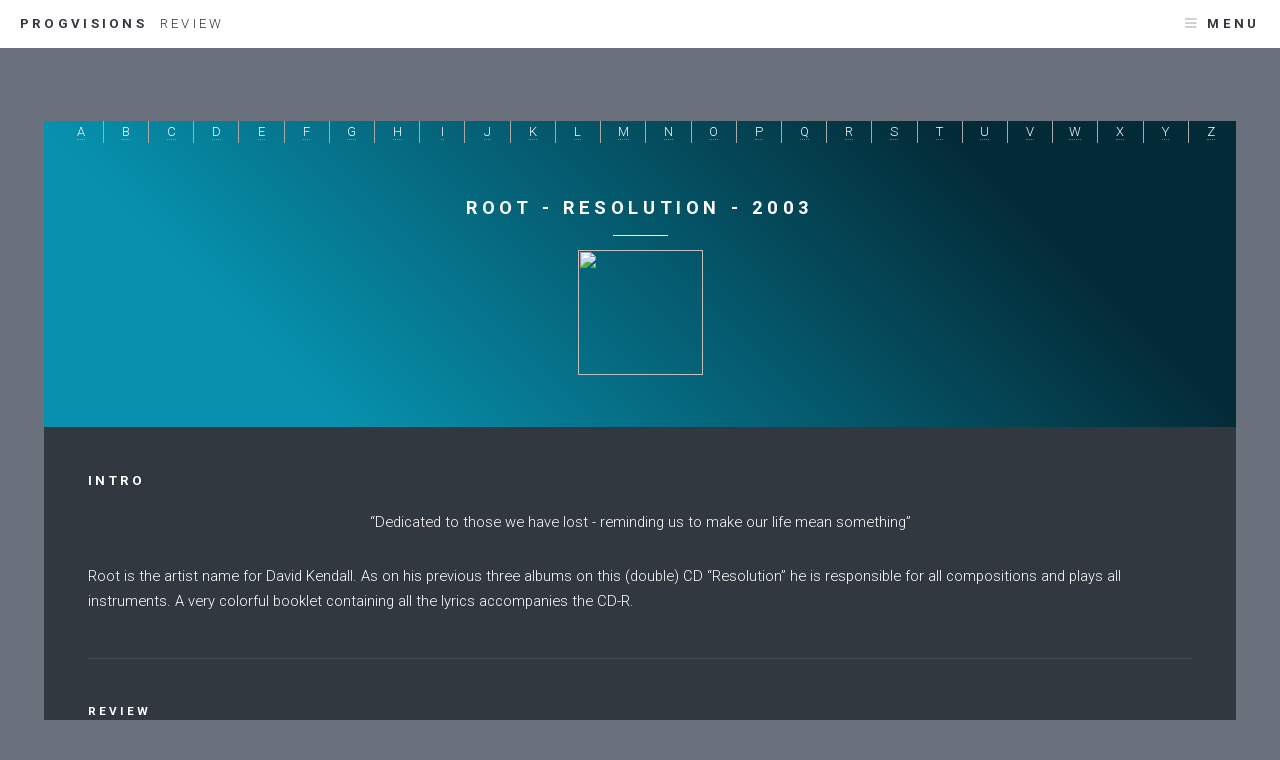

--- FILE ---
content_type: text/html
request_url: https://www.progvisions.nl/reviews_uk/roo_res_uk.htm
body_size: 3466
content:
<!DOCTYPE HTML> 
<!--
	progVisions by Blissy Design
	blissydesign.nl | blissycmsdesign.nl
--> 
<html><!-- #BeginTemplate "/Templates/review_simple_uk_2010.dwt" --><!-- DW6 --> 
    <head>
    <!-- #BeginEditable "doctitle" --> 
<title>CD review - Root, Resolution</title>
<!-- #EndEditable -->
    <meta charset="utf-8"/> 
        <meta name="viewport" content="width=device-width, initial-scale=1, user-scalable=no"/> 
        <link rel="stylesheet" href="../blue/assets/css/main.css"/> 
        <link rel="stylesheet" href="../blue/assets/css/progvisions.css"/> 
        <meta name="description" content="progvisions - vision on progressive &amp; symphonic rock"/> 
        <meta name="Author" content="Douwe Fledderus, Blissy Design"/> 
        <meta name="Copyright" content="Copyright &copy; 2021 Douwe Fledderus, Blissy Design. All Rights Reserved."/> 
        <meta name="Contact" content="info@progvisions.nl"/> 
        <meta name="robots" content="index,follow,noimageindex"/> 
        <meta name="keywords" content="progVisions,progvisions,progressive rock,symphonic rock,neo classical,reviews"/>
		<link rel="apple-touch-icon" sizes="180x180" href="../favicon/apple-touch-icon.png">
        <link rel="icon" type="image/png" sizes="32x32" href="../favicon/favicon-32x32.png">
        <link rel="icon" type="image/png" sizes="16x16" href="../favicon/favicon-16x16.png">
        <link rel="manifest" href="../favicon/site.webmanifest">

    <!-- #BeginEditable "head" -->
<!-- #EndEditable -->
    </head>     
    <body class="is-preload"> 
        <!-- Page Wrapper -->         
        <div id="page-wrapper"> 
            <!-- Header -->             
            <header id="header"> 
                <h1><a href="../index.htm">progvisions&nbsp; <span>review</span></a></h1> 
                <nav> 
                    <a href="#menu">Menu</a> 
                </nav>                 
            </header>             
            <!-- Menu -->             
            <nav id="menu"> 
                <div class="inner"> 
                    <h2>Menu</h2> 
                    <ul class="links"> 
                        <li> 
                            <a href="../index.htm">Home</a> 
                        </li>                         
                        <li> 
                            <a href="../main/review_albums_02.php">Reviews</a> 
                        </li>                         
                        <li> 
                            <a href="../main/search_01.htm">Search</a> 
                        </li>                         
                        <li> 
                            <a href="../main/about_us.htm">About Us</a> 
                        </li>                         
                        <li> 
                            <a href="../main/about_contact.htm">Contact Us</a> 
                        </li>                         
                    </ul>                     
                </div>                 
            </nav>             
            <!-- Main -->             
            <div id="main"> 
                <!-- Content -->                 
                <section id="content" class="default"> 
                    <ul class="alphabet"> 
                        <li> 
                            <a href="../main/review_albums_a_02.php">A</a> 
                        </li>                         
                        <li> 
                            <a href="../main/review_albums_02.php">B</a> 
                        </li>                         
                        <li> 
                            <a href="../main/review_albums_c_02.php">C</a> 
                        </li>                         
                        <li> 
                            <a href="../main/review_albums_d_02.php">D</a> 
                        </li>                         
                        <li> 
                            <a href="../main/review_albums_e_02.php">E</a> 
                        </li>                         
                        <li> 
                            <a href="../main/review_albums_f_02.php">F</a> 
                        </li>                         
                        <li> 
                            <a href="../main/review_albums_g_02.php">G</a> 
                        </li>                         
                        <li> 
                            <a href="../main/review_albums_h_02.php">H</a> 
                        </li>                         
                        <li> 
                            <a href="../main/review_albums_i_02.php">I</a> 
                        </li>                         
                        <li> 
                            <a href="../main/review_albums_j_02.php">J</a> 
                        </li>                         
                        <li> 
                            <a href="../main/review_albums_k_02.php">K</a> 
                        </li>                         
                        <li> 
                            <a href="../main/review_albums_l_02.php">L</a> 
                        </li>                         
                        <li> 
                            <a href="../main/review_albums_m_02.php">M</a> 
                        </li>                         
                        <li> 
                            <a href="../main/review_albums_n_02.php">N</a> 
                        </li>                         
                        <li> 
                            <a href="../main/review_albums_o_02.php">O</a> 
                        </li>                         
                        <li> 
                            <a href="../main/review_albums_p_02.php">P</a> 
                        </li>                         
                        <li> 
                            <a href="../main/review_albums_q_02.php">Q</a> 
                        </li>                         
                        <li> 
                            <a href="../main/review_albums_r_02.php">R</a> 
                        </li>                         
                        <li> 
                            <a href="../main/review_albums_s_02.php">S</a> 
                        </li>                         
                        <li> 
                            <a href="../main/review_albums_t_02.php">T</a> 
                        </li>                         
                        <li> 
                            <a href="../main/review_albums_u_02.php">U</a> 
                        </li>                         
                        <li> 
                            <a href="../main/review_albums_v_02.php">V</a> 
                        </li>                         
                        <li> 
                            <a href="../main/review_albums_w_02.php">W</a> 
                        </li>                         
                        <li> 
                            <a href="../main/review_albums_x_02.php">X</a> 
                        </li>                         
                        <li> 
                            <a href="../main/review_albums_y_02.php">Y</a> 
                        </li>                         
                        <li> 
                            <a href="../main/review_albums_z_02.php">Z</a> 
                        </li>                         
                    </ul>                     
                    <header class="major"> 
                        <h2> <!-- #BeginEditable "artist" -->Root<!-- #EndEditable --> -  <!-- #BeginEditable "title" -->Resolution<!-- #EndEditable --> -  <!-- #BeginEditable "year" -->2003<!-- #EndEditable --> </h2>
                        <!-- #BeginEditable "cover" --><img src="../images/reviews/roo_res.jpg" width="125" height="125" /><!-- #EndEditable --></header>                     
                    <div class="content">
                        <h3>intro</h3>
                        <!-- #BeginEditable "intro" --> 
      <p align="center" class="blueblue">&#8220;Dedicated to those we have lost 
        - reminding us to make our life mean something&#8221; </p>
      <p><span class="boldtrans">Root </span>is the artist name for <span class="boldtrans">David 
        Kendall</span>. As on his previous three albums on this (double) CD <span class="boldtrans">&#8220;Resolution&#8221;</span> 
        he is responsible for all compositions and plays all instruments. A very 
        colorful booklet containing all the lyrics accompanies the CD-R. </p>
      <!-- #EndEditable -->
                        <hr/> 
                        
                        <h4>review</h4>
                        <!-- #BeginEditable "review" --> 
      <p>CD 1 opens rather heavy and up tempo with full sounding guitar chords, 
        bass and drums playing a more or less dark theme with an old fashioned 
        synthesizer and guitar solo. After a few minutes a vocal part follows, 
        with nice vocal harmonies, very much reminiscent of <span class="boldtrans">Crowded 
        House</span>. After this a nice instrumental break with synth/guitar solos 
        follows. Then the song entitled <span class="boldtrans">&#8220;Jubal&#8221; 
        </span>(9:56) fades away with some piano play. This opening song however 
        is not representative for the rest of this album. The second track <span class="boldtrans">&#8220;Equal&#8221;</span> 
        (8:58) is more in the style of what follows on the remainder of the album: 
        relaxing, mid tempo, mostly lofty and accessible melodic symphonic rock 
        songs, with synthesizer and guitar solos that are very much looking back 
        to the seventies. It commences with a tranquil keyboard/piano sound with 
        atmospheric organplay. Then again a good vocal part follows, with nice 
        harmonies and an easy break with a flute intro followed by a guitar solo 
        on top of atmospheric and orchestral keyboards, definitely reminding of 
        <span class="boldtrans">Barclay James Harvest</span>. The ghost of this 
        band certainly is present on this album, although the musical pieces of 
        work of <span class="boldtrans">David Kendall</span> are more long-drawn-out 
        and characterized by more (short) synthesizer and (long) guitar solos. 
        These solos are, as already mentioned, obliviously inspired by the sound 
        of the seventies. <span class="boldtrans">&#8220;Motherhood&#8221;</span> 
        (6:16) is a typical ballad piece with full orchestral keyboards and a 
        nice melody. <span class="boldtrans">&#8220;Shine&#8221;</span> (4:21) 
        is a more dynamic song with again a pleasant theme. The three-part title 
        track of the album <span class="boldtrans">&#8220;Resolution&#8221;</span> 
        (19:39) concludes cd 1. It sounds very much a like the previous songs, 
        but has some instrumental breaks with quite a few diversified keyboard 
        solos. Part III opens peacefully with some mellotron. After a nice theme 
        where the vocal harmonies a well supported by orchestral keyboards, the 
        song very slowly fades away with a guitar solo. </p>
      <p>CD 2 starts of with an atmospheric piece entitled <span class="boldtrans">&#8220;Change&#8221;</span> 
        (7:42). Some church organ and synthesizer tunes introduce a rather intense 
        guitar solo that breaks this song. <span class="boldtrans">&#8220;Falling&#8221;</span> 
        (7:13) has some nice synthesizer and organ solos. As on all songs the 
        vocal harmonies are a pleasure to listen to. Apart form the synthesizer 
        solos (in the style of <span class="boldtrans">ELP&#8217;s</span> famous 
        &#8220;Lucky Man&#8221;), <span class="boldtrans">&#8220;Welcome glow&#8221;</span> 
        (4:38) and <span class="boldtrans">&#8220;Honesty&#8221;</span> (10:47) 
        are again pieces that sound very much like <span class="boldtrans">Crowded 
        House</span>. When my CD was playing this last track I must confess that 
        weariness struck me. I think I had heard enough oldfashioned and not very 
        much adventurous synth and guitar solos for the past one and a half hour. 
        Happily the more dynamic <span class="boldtrans">&#8220;Flying blind&#8221;</span> 
        (5:18) made this feeling disappear and I was able to make it to the last 
        song <span class="boldtrans">&#8220;Need&#8221;</span> (8:00), that added 
        nothing to what I had heard up to then.</p>
      <!-- #EndEditable -->
                        <hr/> 
                        <h4>conclusion</h4>
						<div class="conclusiontxt">
                        <!-- #BeginEditable "conclusion" -->
      <p>The overall sound of this album is quite retro and certainly not progressive. 
        The rather catchy melodies are very much in the mood of <span class="boldtrans">Crowded 
        House</span> and the musical accompaniment remembers of <span class="boldtrans">Barclay 
        James Harvest</span>. The production of this album is satisfactory, although 
        it all sounds rather packed together and not very transparent. Nevertheless 
        this suits the overall atmosphere of the songs. If you like the bands 
        mentioned with the additions of some longer instrumental parts, you will 
        certainly enjoy <span class="boldtrans">David Kendall&#8216;s Root</span>.</p>
      <!-- #EndEditable -->
						</div>
                        <hr/> 
                        <h4>
                            author - date - rating - label </h4>
						<div class="authortxt">
                        <p> <!-- #BeginEditable "author" -->Wim Verweij<!-- #EndEditable -->&nbsp;-&nbsp;<!-- #BeginEditable "date" -->October 2003<!-- #EndEditable -->&nbsp;-&nbsp;<!-- #BeginEditable "rating" --><!-- #BeginLibraryItem "/Library/three_point.lbi" --><!--<img src="../domains/progvisions.nl/public_html/images/pv_3_star.png" width="34" height="11" alt="rating">-->
<i class="fas fa-dot-circle"></i><i class="fas fa-dot-circle"></i><i class="fas fa-dot-circle"></i><!-- #EndLibraryItem --><!-- #EndEditable -->&nbsp;-&nbsp;<!-- #BeginEditable "label" -->Fireside/Root-David Kendall<!-- #EndEditable --> </p> 
						</div>
                    </div>                     
                </section>                 
            </div>             
            <!-- Footer -->             
            <section id="footer"> 
                <div class="inner"> 
                    <section class="about"> 
                        <h3>how to get your album reviewed</h3> 
                        <p>Please send a physical copy of your album to the following mailing address.</p> 
                        <ul class="actions"> 
                            <li> 
                                <a href="../main/review_albums_02.php" target="_self" class="button">Latest Additions</a> 
                            </li>                             
                        </ul>                         
                    </section>                     
                    <section> 
                        <h3>Get in Touch</h3> 
                        <ul class="contact"> 
                            <li class="fa-envelope"> 
                                <a href="mailto:info@progvisions.nl">info@progvisions.nl</a> 
                            </li>                             
                            <li class="fa-facebook"> 
                                <a href="https://www.facebook.com/progvisions/">facebook.com/progvisions</a> 
                            </li>                             
                        </ul>                         
                    </section>                     
                    <section> 
                        <h3>Mailing Address</h3> 
                        <p>progVisions<br> 
								Douwe Fledderus<br> 
								Laan van de mensenrechten 180<br> 
								7331 VV Apeldoorn<br> 
								The Netherlands</p> 
                    </section>                     
                </div>                 
                <div class="copyright"> 
                    <p>Copyright &copy; 2000/2021 - progvisions [blissy design] - all rights reserved.</p>
                </div>                 
            </section>             
        </div>         
        <!-- Scripts -->         
        <script src="../blue/assets/js/jquery.min.js"></script>         
        <script src="../blue/assets/js/browser.min.js"></script>         
        <script src="../blue/assets/js/breakpoints.min.js"></script>         
        <script src="../blue/assets/js/util.js"></script>         
        <script src="../blue/assets/js/main.js"></script>
		<script src="https://kit.fontawesome.com/7e50251668.js" crossorigin="anonymous"></script>

    </body>     
<!-- #EndTemplate --></html>

--- FILE ---
content_type: text/css
request_url: https://www.progvisions.nl/blue/assets/css/main.css
body_size: 7479
content:
@import url(font-awesome.min.css);
@import url("https://fonts.googleapis.com/css?family=Roboto:300,700,300italic,700italic");

/*
	Magnetic by Pixelarity
	pixelarity.com | hello@pixelarity.com
	License: pixelarity.com/license
*/
html,
body,
div,
span,
applet,
object,
iframe,
h1,
h2,
h3,
h4,
h5,
h6,
p,
blockquote,
pre,
a,
abbr,
acronym,
address,
big,
cite,
code,
del,
dfn,
em,
img,
ins,
kbd,
q,
s,
samp,
small,
strike,
strong,
sub,
sup,
tt,
var,
b,
u,
i,
center,
dl,
dt,
dd,
ol,
ul,
li,
fieldset,
form,
label,
legend,
table,
caption,
tbody,
tfoot,
thead,
tr,
th,
td,
article,
aside,
canvas,
details,
embed,
figure,
figcaption,
footer,
header,
hgroup,
menu,
nav,
output,
ruby,
section,
summary,
time,
mark,
audio,
video {
    margin: 0;
    padding: 0;
    border: 0;
    font-size: 100%;
    font: inherit;
    vertical-align: baseline;
}

article,
aside,
details,
figcaption,
figure,
footer,
header,
hgroup,
menu,
nav,
section {
    display: block;
}

body {
    line-height: 1;
}

ol,
ul {
    list-style: none;
}

blockquote,
q {
    quotes: none;
}

blockquote:before,
blockquote:after,
q:before,
q:after {
    content: '';
    content: none;
}

table {
    border-collapse: collapse;
    border-spacing: 0;
}

body {
    -webkit-text-size-adjust: none;
}

mark {
    background-color: transparent;
    color: inherit;
}

input::-moz-focus-inner {
    border: 0;
    padding: 0;
}

input,
select,
textarea {
    -moz-appearance: none;
    -webkit-appearance: none;
    -ms-appearance: none;
    appearance: none;
}

/* Basic */
@-ms-viewport {
    width: device-width;
}

body {
    -ms-overflow-style: scrollbar;
}

@media screen and (max-width: 480px) {
    html,
    body {
        min-width: 320px;
    }
}

html {
    box-sizing: border-box;
}

*,
*:before,
*:after {
    box-sizing: inherit;
}

body {
    background-color: #6a707c;
    background-image: url("images/overlay.png"), url("../../images/bg.jpg");
    background-size: 100px 100px,				100% auto;
    background-repeat: repeat,						repeat-y;
    background-attachment: scroll,						scroll;
    background-position: top left,					center 0px;
}

body.is-preload *,
body.is-preload *:before,
body.is-preload *:after {
    -moz-animation: none !important;
    -webkit-animation: none !important;
    -ms-animation: none !important;
    animation: none !important;
    -moz-transition: none !important;
    -webkit-transition: none !important;
    -ms-transition: none !important;
    transition: none !important;
}

@media screen and (max-width: 980px) {
    body {
        background-size: 100px 100px,				200% auto;
    }
}

@media screen and (max-width: 736px) {
    body {
        background-image: none;
    }
}

/* Type */
html {
    font-size: 13pt;
}

@media screen and (max-width: 1680px) {
    html {
        font-size: 11pt;
    }
}

@media screen and (max-width: 736px) {
    html {
        font-size: 12pt;
    }
}

@media screen and (max-width: 360px) {
    html {
        font-size: 11pt;
    }
}

body,
input,
select,
textarea {
    color: #ffffff;
    font-family: "Roboto", Helvetica, sans-serif;
    font-weight: 300;
    font-size: 1em;
    line-height: 2;
}

@media screen and (max-width: 1280px) {
    body,
    input,
    select,
    textarea {
        line-height: 1.75;
    }
}

a {
    -moz-transition: border-bottom-color 0.2s ease, color 0.2s ease;
    -webkit-transition: border-bottom-color 0.2s ease, color 0.2s ease;
    -ms-transition: border-bottom-color 0.2s ease, color 0.2s ease;
    transition: border-bottom-color 0.2s ease, color 0.2s ease;
    border-bottom: dotted 1px rgba(255, 255, 255, 0.35);
    color: #ffffff;
    text-decoration: none;
}

a:hover {
    color: #3BD6F7 !important;
    border-bottom-color: transparent;
}

strong,
b {
    color: #ffffff;
    font-weight: 700;
}

em,
i {
    font-style: italic;
}

p {
    margin: 0 0 2em 0;
}

h1,
h2,
h3,
h4,
h5,
h6 {
    color: #ffffff;
    font-weight: 700;
    letter-spacing: 0.25em;
    line-height: 1.5;
    margin: 0 0 1.5em 0;
    text-transform: uppercase;
}

h1 a,
h2 a,
h3 a,
h4 a,
h5 a,
h6 a {
    color: inherit;
    text-decoration: none;
}

h1 span,
h2 span,
h3 span,
h4 span,
h5 span,
h6 span {
    font-weight: 300;
}

h2 {
    font-size: 1.5em;
    margin-bottom: 1.5em;
}

h2:after {
    content: '';
    display: block;
    position: relative;
    top: 0.75em;
    width: 3em;
    height: 1px;
    background: #ffffff;
}

h3 {
    font-size: 0.9em;
}

h4 {
    font-size: 0.8em;
}

h5 {
    font-size: 0.8em;
}

h6 {
    font-size: 0.8em;
}

@media screen and (max-width: 1280px) {
    h2 {
        font-size: 1.25em;
    }
}

@media screen and (max-width: 736px) {
    h2 {
        font-size: 1.1em;
    }
}

sub {
    font-size: 0.8em;
    position: relative;
    top: 0.5em;
}

sup {
    font-size: 0.8em;
    position: relative;
    top: -0.5em;
}

blockquote {
    border-left: solid 4px #434b55;
    font-style: italic;
    margin: 0 0 2em 0;
    padding: 0.5em 0 0.5em 2em;
}

code {
    background: #383F47;
    font-family: "Courier New", monospace;
    font-size: 0.9em;
    margin: 0 0.25em;
    padding: 0.5em 0.65em;
}

pre {
    -webkit-overflow-scrolling: touch;
    font-family: "Courier New", monospace;
    font-size: 0.9em;
    margin: 0 0 2em 0;
}

pre code {
    display: block;
    line-height: 1.75em;
    padding: 1em 1.5em;
    overflow-x: auto;
}

hr {
    border: 0;
    border-bottom: solid 1px #434b55;
    margin: 3em 0;
}

hr.major {
    margin: 5em 0;
}

.align-left {
    text-align: left;
}

.align-center {
    text-align: center;
}

.align-right {
    text-align: right;
}

/* Row */
.row {
    display: flex;
    flex-wrap: wrap;
    box-sizing: border-box;
    align-items: stretch;
}

.row > * {
    box-sizing: border-box;
}

.row.gtr-uniform > * > :last-child {
    margin-bottom: 0;
}

.row.aln-left {
    justify-content: flex-start;
}

.row.aln-center {
    justify-content: center;
}

.row.aln-right {
    justify-content: flex-end;
}

.row.aln-top {
    align-items: flex-start;
}

.row.aln-middle {
    align-items: center;
}

.row.aln-bottom {
    align-items: flex-end;
}

.row > .imp {
    order: -1;
}

.row > .col-1 {
    width: 8.3333333333%;
}

.row > .off-1 {
    margin-left: 8.3333333333%;
}

.row > .col-2 {
    width: 16.6666666667%;
}

.row > .off-2 {
    margin-left: 16.6666666667%;
}

.row > .col-3 {
    width: 25%;
}

.row > .off-3 {
    margin-left: 25%;
}

.row > .col-4 {
    width: 33.3333333333%;
}

.row > .off-4 {
    margin-left: 33.3333333333%;
}

.row > .col-5 {
    width: 41.6666666667%;
}

.row > .off-5 {
    margin-left: 41.6666666667%;
}

.row > .col-6 {
    width: 50%;
}

.row > .off-6 {
    margin-left: 50%;
}

.row > .col-7 {
    width: 58.3333333333%;
}

.row > .off-7 {
    margin-left: 58.3333333333%;
}

.row > .col-8 {
    width: 66.6666666667%;
}

.row > .off-8 {
    margin-left: 66.6666666667%;
}

.row > .col-9 {
    width: 75%;
}

.row > .off-9 {
    margin-left: 75%;
}

.row > .col-10 {
    width: 83.3333333333%;
}

.row > .off-10 {
    margin-left: 83.3333333333%;
}

.row > .col-11 {
    width: 91.6666666667%;
}

.row > .off-11 {
    margin-left: 91.6666666667%;
}

.row > .col-12 {
    width: 100%;
}

.row > .off-12 {
    margin-left: 100%;
}

.row.gtr-0 {
    margin-top: 0;
    margin-left: 0em;
}

.row.gtr-0 > * {
    padding: 0 0 0 0em;
}

.row.gtr-0.gtr-uniform {
    margin-top: 0em;
}

.row.gtr-0.gtr-uniform > * {
    padding-top: 0em;
}

.row.gtr-25 {
    margin-top: 0;
    margin-left: -0.4375em;
}

.row.gtr-25 > * {
    padding: 0 0 0 0.4375em;
}

.row.gtr-25.gtr-uniform {
    margin-top: -0.4375em;
}

.row.gtr-25.gtr-uniform > * {
    padding-top: 0.4375em;
}

.row.gtr-50 {
    margin-top: 0;
    margin-left: -0.875em;
}

.row.gtr-50 > * {
    padding: 0 0 0 0.875em;
}

.row.gtr-50.gtr-uniform {
    margin-top: -0.875em;
}

.row.gtr-50.gtr-uniform > * {
    padding-top: 0.875em;
}

.row {
    margin-top: 0;
    margin-left: -1.75em;
}

.row > * {
    padding: 0 0 0 1.75em;
}

.row.gtr-uniform {
    margin-top: -1.75em;
}

.row.gtr-uniform > * {
    padding-top: 1.75em;
}

.row.gtr-150 {
    margin-top: 0;
    margin-left: -2.625em;
}

.row.gtr-150 > * {
    padding: 0 0 0 2.625em;
}

.row.gtr-150.gtr-uniform {
    margin-top: -2.625em;
}

.row.gtr-150.gtr-uniform > * {
    padding-top: 2.625em;
}

.row.gtr-200 {
    margin-top: 0;
    margin-left: -3.5em;
}

.row.gtr-200 > * {
    padding: 0 0 0 3.5em;
}

.row.gtr-200.gtr-uniform {
    margin-top: -3.5em;
}

.row.gtr-200.gtr-uniform > * {
    padding-top: 3.5em;
}

@media screen and (max-width: 1680px) {
    .row {
        display: flex;
        flex-wrap: wrap;
        box-sizing: border-box;
        align-items: stretch;
    }

    .row > * {
        box-sizing: border-box;
    }

    .row.gtr-uniform > * > :last-child {
        margin-bottom: 0;
    }

    .row.aln-left {
        justify-content: flex-start;
    }

    .row.aln-center {
        justify-content: center;
    }

    .row.aln-right {
        justify-content: flex-end;
    }

    .row.aln-top {
        align-items: flex-start;
    }

    .row.aln-middle {
        align-items: center;
    }

    .row.aln-bottom {
        align-items: flex-end;
    }

    .row > .imp-xlarge {
        order: -1;
    }

    .row > .col-1-xlarge {
        width: 8.3333333333%;
    }

    .row > .off-1-xlarge {
        margin-left: 8.3333333333%;
    }

    .row > .col-2-xlarge {
        width: 16.6666666667%;
    }

    .row > .off-2-xlarge {
        margin-left: 16.6666666667%;
    }

    .row > .col-3-xlarge {
        width: 25%;
    }

    .row > .off-3-xlarge {
        margin-left: 25%;
    }

    .row > .col-4-xlarge {
        width: 33.3333333333%;
    }

    .row > .off-4-xlarge {
        margin-left: 33.3333333333%;
    }

    .row > .col-5-xlarge {
        width: 41.6666666667%;
    }

    .row > .off-5-xlarge {
        margin-left: 41.6666666667%;
    }

    .row > .col-6-xlarge {
        width: 50%;
    }

    .row > .off-6-xlarge {
        margin-left: 50%;
    }

    .row > .col-7-xlarge {
        width: 58.3333333333%;
    }

    .row > .off-7-xlarge {
        margin-left: 58.3333333333%;
    }

    .row > .col-8-xlarge {
        width: 66.6666666667%;
    }

    .row > .off-8-xlarge {
        margin-left: 66.6666666667%;
    }

    .row > .col-9-xlarge {
        width: 75%;
    }

    .row > .off-9-xlarge {
        margin-left: 75%;
    }

    .row > .col-10-xlarge {
        width: 83.3333333333%;
    }

    .row > .off-10-xlarge {
        margin-left: 83.3333333333%;
    }

    .row > .col-11-xlarge {
        width: 91.6666666667%;
    }

    .row > .off-11-xlarge {
        margin-left: 91.6666666667%;
    }

    .row > .col-12-xlarge {
        width: 100%;
    }

    .row > .off-12-xlarge {
        margin-left: 100%;
    }

    .row.gtr-0 {
        margin-top: 0;
        margin-left: 0em;
    }

    .row.gtr-0 > * {
        padding: 0 0 0 0em;
    }

    .row.gtr-0.gtr-uniform {
        margin-top: 0em;
    }

    .row.gtr-0.gtr-uniform > * {
        padding-top: 0em;
    }

    .row.gtr-25 {
        margin-top: 0;
        margin-left: -0.4375em;
    }

    .row.gtr-25 > * {
        padding: 0 0 0 0.4375em;
    }

    .row.gtr-25.gtr-uniform {
        margin-top: -0.4375em;
    }

    .row.gtr-25.gtr-uniform > * {
        padding-top: 0.4375em;
    }

    .row.gtr-50 {
        margin-top: 0;
        margin-left: -0.875em;
    }

    .row.gtr-50 > * {
        padding: 0 0 0 0.875em;
    }

    .row.gtr-50.gtr-uniform {
        margin-top: -0.875em;
    }

    .row.gtr-50.gtr-uniform > * {
        padding-top: 0.875em;
    }

    .row {
        margin-top: 0;
        margin-left: -1.75em;
    }

    .row > * {
        padding: 0 0 0 1.75em;
    }

    .row.gtr-uniform {
        margin-top: -1.75em;
    }

    .row.gtr-uniform > * {
        padding-top: 1.75em;
    }

    .row.gtr-150 {
        margin-top: 0;
        margin-left: -2.625em;
    }

    .row.gtr-150 > * {
        padding: 0 0 0 2.625em;
    }

    .row.gtr-150.gtr-uniform {
        margin-top: -2.625em;
    }

    .row.gtr-150.gtr-uniform > * {
        padding-top: 2.625em;
    }

    .row.gtr-200 {
        margin-top: 0;
        margin-left: -3.5em;
    }

    .row.gtr-200 > * {
        padding: 0 0 0 3.5em;
    }

    .row.gtr-200.gtr-uniform {
        margin-top: -3.5em;
    }

    .row.gtr-200.gtr-uniform > * {
        padding-top: 3.5em;
    }
}

@media screen and (max-width: 1280px) {
    .row {
        display: flex;
        flex-wrap: wrap;
        box-sizing: border-box;
        align-items: stretch;
    }

    .row > * {
        box-sizing: border-box;
    }

    .row.gtr-uniform > * > :last-child {
        margin-bottom: 0;
    }

    .row.aln-left {
        justify-content: flex-start;
    }

    .row.aln-center {
        justify-content: center;
    }

    .row.aln-right {
        justify-content: flex-end;
    }

    .row.aln-top {
        align-items: flex-start;
    }

    .row.aln-middle {
        align-items: center;
    }

    .row.aln-bottom {
        align-items: flex-end;
    }

    .row > .imp-large {
        order: -1;
    }

    .row > .col-1-large {
        width: 8.3333333333%;
    }

    .row > .off-1-large {
        margin-left: 8.3333333333%;
    }

    .row > .col-2-large {
        width: 16.6666666667%;
    }

    .row > .off-2-large {
        margin-left: 16.6666666667%;
    }

    .row > .col-3-large {
        width: 25%;
    }

    .row > .off-3-large {
        margin-left: 25%;
    }

    .row > .col-4-large {
        width: 33.3333333333%;
    }

    .row > .off-4-large {
        margin-left: 33.3333333333%;
    }

    .row > .col-5-large {
        width: 41.6666666667%;
    }

    .row > .off-5-large {
        margin-left: 41.6666666667%;
    }

    .row > .col-6-large {
        width: 50%;
    }

    .row > .off-6-large {
        margin-left: 50%;
    }

    .row > .col-7-large {
        width: 58.3333333333%;
    }

    .row > .off-7-large {
        margin-left: 58.3333333333%;
    }

    .row > .col-8-large {
        width: 66.6666666667%;
    }

    .row > .off-8-large {
        margin-left: 66.6666666667%;
    }

    .row > .col-9-large {
        width: 75%;
    }

    .row > .off-9-large {
        margin-left: 75%;
    }

    .row > .col-10-large {
        width: 83.3333333333%;
    }

    .row > .off-10-large {
        margin-left: 83.3333333333%;
    }

    .row > .col-11-large {
        width: 91.6666666667%;
    }

    .row > .off-11-large {
        margin-left: 91.6666666667%;
    }

    .row > .col-12-large {
        width: 100%;
    }

    .row > .off-12-large {
        margin-left: 100%;
    }

    .row.gtr-0 {
        margin-top: 0;
        margin-left: 0em;
    }

    .row.gtr-0 > * {
        padding: 0 0 0 0em;
    }

    .row.gtr-0.gtr-uniform {
        margin-top: 0em;
    }

    .row.gtr-0.gtr-uniform > * {
        padding-top: 0em;
    }

    .row.gtr-25 {
        margin-top: 0;
        margin-left: -0.4375em;
    }

    .row.gtr-25 > * {
        padding: 0 0 0 0.4375em;
    }

    .row.gtr-25.gtr-uniform {
        margin-top: -0.4375em;
    }

    .row.gtr-25.gtr-uniform > * {
        padding-top: 0.4375em;
    }

    .row.gtr-50 {
        margin-top: 0;
        margin-left: -0.875em;
    }

    .row.gtr-50 > * {
        padding: 0 0 0 0.875em;
    }

    .row.gtr-50.gtr-uniform {
        margin-top: -0.875em;
    }

    .row.gtr-50.gtr-uniform > * {
        padding-top: 0.875em;
    }

    .row {
        margin-top: 0;
        margin-left: -1.75em;
    }

    .row > * {
        padding: 0 0 0 1.75em;
    }

    .row.gtr-uniform {
        margin-top: -1.75em;
    }

    .row.gtr-uniform > * {
        padding-top: 1.75em;
    }

    .row.gtr-150 {
        margin-top: 0;
        margin-left: -2.625em;
    }

    .row.gtr-150 > * {
        padding: 0 0 0 2.625em;
    }

    .row.gtr-150.gtr-uniform {
        margin-top: -2.625em;
    }

    .row.gtr-150.gtr-uniform > * {
        padding-top: 2.625em;
    }

    .row.gtr-200 {
        margin-top: 0;
        margin-left: -3.5em;
    }

    .row.gtr-200 > * {
        padding: 0 0 0 3.5em;
    }

    .row.gtr-200.gtr-uniform {
        margin-top: -3.5em;
    }

    .row.gtr-200.gtr-uniform > * {
        padding-top: 3.5em;
    }
}

@media screen and (max-width: 980px) {
    .row {
        display: flex;
        flex-wrap: wrap;
        box-sizing: border-box;
        align-items: stretch;
    }

    .row > * {
        box-sizing: border-box;
    }

    .row.gtr-uniform > * > :last-child {
        margin-bottom: 0;
    }

    .row.aln-left {
        justify-content: flex-start;
    }

    .row.aln-center {
        justify-content: center;
    }

    .row.aln-right {
        justify-content: flex-end;
    }

    .row.aln-top {
        align-items: flex-start;
    }

    .row.aln-middle {
        align-items: center;
    }

    .row.aln-bottom {
        align-items: flex-end;
    }

    .row > .imp-medium {
        order: -1;
    }

    .row > .col-1-medium {
        width: 8.3333333333%;
    }

    .row > .off-1-medium {
        margin-left: 8.3333333333%;
    }

    .row > .col-2-medium {
        width: 16.6666666667%;
    }

    .row > .off-2-medium {
        margin-left: 16.6666666667%;
    }

    .row > .col-3-medium {
        width: 25%;
    }

    .row > .off-3-medium {
        margin-left: 25%;
    }

    .row > .col-4-medium {
        width: 33.3333333333%;
    }

    .row > .off-4-medium {
        margin-left: 33.3333333333%;
    }

    .row > .col-5-medium {
        width: 41.6666666667%;
    }

    .row > .off-5-medium {
        margin-left: 41.6666666667%;
    }

    .row > .col-6-medium {
        width: 50%;
    }

    .row > .off-6-medium {
        margin-left: 50%;
    }

    .row > .col-7-medium {
        width: 58.3333333333%;
    }

    .row > .off-7-medium {
        margin-left: 58.3333333333%;
    }

    .row > .col-8-medium {
        width: 66.6666666667%;
    }

    .row > .off-8-medium {
        margin-left: 66.6666666667%;
    }

    .row > .col-9-medium {
        width: 75%;
    }

    .row > .off-9-medium {
        margin-left: 75%;
    }

    .row > .col-10-medium {
        width: 83.3333333333%;
    }

    .row > .off-10-medium {
        margin-left: 83.3333333333%;
    }

    .row > .col-11-medium {
        width: 91.6666666667%;
    }

    .row > .off-11-medium {
        margin-left: 91.6666666667%;
    }

    .row > .col-12-medium {
        width: 100%;
    }

    .row > .off-12-medium {
        margin-left: 100%;
    }

    .row.gtr-0 {
        margin-top: 0;
        margin-left: 0em;
    }

    .row.gtr-0 > * {
        padding: 0 0 0 0em;
    }

    .row.gtr-0.gtr-uniform {
        margin-top: 0em;
    }

    .row.gtr-0.gtr-uniform > * {
        padding-top: 0em;
    }

    .row.gtr-25 {
        margin-top: 0;
        margin-left: -0.4375em;
    }

    .row.gtr-25 > * {
        padding: 0 0 0 0.4375em;
    }

    .row.gtr-25.gtr-uniform {
        margin-top: -0.4375em;
    }

    .row.gtr-25.gtr-uniform > * {
        padding-top: 0.4375em;
    }

    .row.gtr-50 {
        margin-top: 0;
        margin-left: -0.875em;
    }

    .row.gtr-50 > * {
        padding: 0 0 0 0.875em;
    }

    .row.gtr-50.gtr-uniform {
        margin-top: -0.875em;
    }

    .row.gtr-50.gtr-uniform > * {
        padding-top: 0.875em;
    }

    .row {
        margin-top: 0;
        margin-left: -1.75em;
    }

    .row > * {
        padding: 0 0 0 1.75em;
    }

    .row.gtr-uniform {
        margin-top: -1.75em;
    }

    .row.gtr-uniform > * {
        padding-top: 1.75em;
    }

    .row.gtr-150 {
        margin-top: 0;
        margin-left: -2.625em;
    }

    .row.gtr-150 > * {
        padding: 0 0 0 2.625em;
    }

    .row.gtr-150.gtr-uniform {
        margin-top: -2.625em;
    }

    .row.gtr-150.gtr-uniform > * {
        padding-top: 2.625em;
    }

    .row.gtr-200 {
        margin-top: 0;
        margin-left: -3.5em;
    }

    .row.gtr-200 > * {
        padding: 0 0 0 3.5em;
    }

    .row.gtr-200.gtr-uniform {
        margin-top: -3.5em;
    }

    .row.gtr-200.gtr-uniform > * {
        padding-top: 3.5em;
    }
}

@media screen and (max-width: 736px) {
    .row {
        display: flex;
        flex-wrap: wrap;
        box-sizing: border-box;
        align-items: stretch;
    }

    .row > * {
        box-sizing: border-box;
    }

    .row.gtr-uniform > * > :last-child {
        margin-bottom: 0;
    }

    .row.aln-left {
        justify-content: flex-start;
    }

    .row.aln-center {
        justify-content: center;
    }

    .row.aln-right {
        justify-content: flex-end;
    }

    .row.aln-top {
        align-items: flex-start;
    }

    .row.aln-middle {
        align-items: center;
    }

    .row.aln-bottom {
        align-items: flex-end;
    }

    .row > .imp-small {
        order: -1;
    }

    .row > .col-1-small {
        width: 8.3333333333%;
    }

    .row > .off-1-small {
        margin-left: 8.3333333333%;
    }

    .row > .col-2-small {
        width: 16.6666666667%;
    }

    .row > .off-2-small {
        margin-left: 16.6666666667%;
    }

    .row > .col-3-small {
        width: 25%;
    }

    .row > .off-3-small {
        margin-left: 25%;
    }

    .row > .col-4-small {
        width: 33.3333333333%;
    }

    .row > .off-4-small {
        margin-left: 33.3333333333%;
    }

    .row > .col-5-small {
        width: 41.6666666667%;
    }

    .row > .off-5-small {
        margin-left: 41.6666666667%;
    }

    .row > .col-6-small {
        width: 50%;
    }

    .row > .off-6-small {
        margin-left: 50%;
    }

    .row > .col-7-small {
        width: 58.3333333333%;
    }

    .row > .off-7-small {
        margin-left: 58.3333333333%;
    }

    .row > .col-8-small {
        width: 66.6666666667%;
    }

    .row > .off-8-small {
        margin-left: 66.6666666667%;
    }

    .row > .col-9-small {
        width: 75%;
    }

    .row > .off-9-small {
        margin-left: 75%;
    }

    .row > .col-10-small {
        width: 83.3333333333%;
    }

    .row > .off-10-small {
        margin-left: 83.3333333333%;
    }

    .row > .col-11-small {
        width: 91.6666666667%;
    }

    .row > .off-11-small {
        margin-left: 91.6666666667%;
    }

    .row > .col-12-small {
        width: 100%;
    }

    .row > .off-12-small {
        margin-left: 100%;
    }

    .row.gtr-0 {
        margin-top: 0;
        margin-left: 0em;
    }

    .row.gtr-0 > * {
        padding: 0 0 0 0em;
    }

    .row.gtr-0.gtr-uniform {
        margin-top: 0em;
    }

    .row.gtr-0.gtr-uniform > * {
        padding-top: 0em;
    }

    .row.gtr-25 {
        margin-top: 0;
        margin-left: -0.4375em;
    }

    .row.gtr-25 > * {
        padding: 0 0 0 0.4375em;
    }

    .row.gtr-25.gtr-uniform {
        margin-top: -0.4375em;
    }

    .row.gtr-25.gtr-uniform > * {
        padding-top: 0.4375em;
    }

    .row.gtr-50 {
        margin-top: 0;
        margin-left: -0.875em;
    }

    .row.gtr-50 > * {
        padding: 0 0 0 0.875em;
    }

    .row.gtr-50.gtr-uniform {
        margin-top: -0.875em;
    }

    .row.gtr-50.gtr-uniform > * {
        padding-top: 0.875em;
    }

    .row {
        margin-top: 0;
        margin-left: -1.75em;
    }

    .row > * {
        padding: 0 0 0 1.75em;
    }

    .row.gtr-uniform {
        margin-top: -1.75em;
    }

    .row.gtr-uniform > * {
        padding-top: 1.75em;
    }

    .row.gtr-150 {
        margin-top: 0;
        margin-left: -2.625em;
    }

    .row.gtr-150 > * {
        padding: 0 0 0 2.625em;
    }

    .row.gtr-150.gtr-uniform {
        margin-top: -2.625em;
    }

    .row.gtr-150.gtr-uniform > * {
        padding-top: 2.625em;
    }

    .row.gtr-200 {
        margin-top: 0;
        margin-left: -3.5em;
    }

    .row.gtr-200 > * {
        padding: 0 0 0 3.5em;
    }

    .row.gtr-200.gtr-uniform {
        margin-top: -3.5em;
    }

    .row.gtr-200.gtr-uniform > * {
        padding-top: 3.5em;
    }
}

@media screen and (max-width: 480px) {
    .row {
        display: flex;
        flex-wrap: wrap;
        box-sizing: border-box;
        align-items: stretch;
    }

    .row > * {
        box-sizing: border-box;
    }

    .row.gtr-uniform > * > :last-child {
        margin-bottom: 0;
    }

    .row.aln-left {
        justify-content: flex-start;
    }

    .row.aln-center {
        justify-content: center;
    }

    .row.aln-right {
        justify-content: flex-end;
    }

    .row.aln-top {
        align-items: flex-start;
    }

    .row.aln-middle {
        align-items: center;
    }

    .row.aln-bottom {
        align-items: flex-end;
    }

    .row > .imp-xsmall {
        order: -1;
    }

    .row > .col-1-xsmall {
        width: 8.3333333333%;
    }

    .row > .off-1-xsmall {
        margin-left: 8.3333333333%;
    }

    .row > .col-2-xsmall {
        width: 16.6666666667%;
    }

    .row > .off-2-xsmall {
        margin-left: 16.6666666667%;
    }

    .row > .col-3-xsmall {
        width: 25%;
    }

    .row > .off-3-xsmall {
        margin-left: 25%;
    }

    .row > .col-4-xsmall {
        width: 33.3333333333%;
    }

    .row > .off-4-xsmall {
        margin-left: 33.3333333333%;
    }

    .row > .col-5-xsmall {
        width: 41.6666666667%;
    }

    .row > .off-5-xsmall {
        margin-left: 41.6666666667%;
    }

    .row > .col-6-xsmall {
        width: 50%;
    }

    .row > .off-6-xsmall {
        margin-left: 50%;
    }

    .row > .col-7-xsmall {
        width: 58.3333333333%;
    }

    .row > .off-7-xsmall {
        margin-left: 58.3333333333%;
    }

    .row > .col-8-xsmall {
        width: 66.6666666667%;
    }

    .row > .off-8-xsmall {
        margin-left: 66.6666666667%;
    }

    .row > .col-9-xsmall {
        width: 75%;
    }

    .row > .off-9-xsmall {
        margin-left: 75%;
    }

    .row > .col-10-xsmall {
        width: 83.3333333333%;
    }

    .row > .off-10-xsmall {
        margin-left: 83.3333333333%;
    }

    .row > .col-11-xsmall {
        width: 91.6666666667%;
    }

    .row > .off-11-xsmall {
        margin-left: 91.6666666667%;
    }

    .row > .col-12-xsmall {
        width: 100%;
    }

    .row > .off-12-xsmall {
        margin-left: 100%;
    }

    .row.gtr-0 {
        margin-top: 0;
        margin-left: 0em;
    }

    .row.gtr-0 > * {
        padding: 0 0 0 0em;
    }

    .row.gtr-0.gtr-uniform {
        margin-top: 0em;
    }

    .row.gtr-0.gtr-uniform > * {
        padding-top: 0em;
    }

    .row.gtr-25 {
        margin-top: 0;
        margin-left: -0.3125em;
    }

    .row.gtr-25 > * {
        padding: 0 0 0 0.3125em;
    }

    .row.gtr-25.gtr-uniform {
        margin-top: -0.3125em;
    }

    .row.gtr-25.gtr-uniform > * {
        padding-top: 0.3125em;
    }

    .row.gtr-50 {
        margin-top: 0;
        margin-left: -0.625em;
    }

    .row.gtr-50 > * {
        padding: 0 0 0 0.625em;
    }

    .row.gtr-50.gtr-uniform {
        margin-top: -0.625em;
    }

    .row.gtr-50.gtr-uniform > * {
        padding-top: 0.625em;
    }

    .row {
        margin-top: 0;
        margin-left: -1.25em;
    }

    .row > * {
        padding: 0 0 0 1.25em;
    }

    .row.gtr-uniform {
        margin-top: -1.25em;
    }

    .row.gtr-uniform > * {
        padding-top: 1.25em;
    }

    .row.gtr-150 {
        margin-top: 0;
        margin-left: -1.875em;
    }

    .row.gtr-150 > * {
        padding: 0 0 0 1.875em;
    }

    .row.gtr-150.gtr-uniform {
        margin-top: -1.875em;
    }

    .row.gtr-150.gtr-uniform > * {
        padding-top: 1.875em;
    }

    .row.gtr-200 {
        margin-top: 0;
        margin-left: -2.5em;
    }

    .row.gtr-200 > * {
        padding: 0 0 0 2.5em;
    }

    .row.gtr-200.gtr-uniform {
        margin-top: -2.5em;
    }

    .row.gtr-200.gtr-uniform > * {
        padding-top: 2.5em;
    }
}

/* Box */
.box {
    border: solid 1px #434b55;
    margin-bottom: 2em;
    padding: 1.5em;
}

.box > :last-child,
.box > :last-child > :last-child,
.box > :last-child > :last-child > :last-child {
    margin-bottom: 0;
}

.box.alt {
    border: 0;
    border-radius: 0;
    padding: 0;
}

/* Button */
input[type="submit"],
input[type="reset"],
input[type="button"],
button,
.button {
    -moz-appearance: none;
    -webkit-appearance: none;
    -ms-appearance: none;
    appearance: none;
    -moz-transition: background-color 0.2s ease-in-out, color 0.2s ease-in-out;
    -webkit-transition: background-color 0.2s ease-in-out, color 0.2s ease-in-out;
    -ms-transition: background-color 0.2s ease-in-out, color 0.2s ease-in-out;
    transition: background-color 0.2s ease-in-out, color 0.2s ease-in-out;
    display: inline-block;
    background-color: transparent;
    border: 0;
    border-radius: 0;
    box-shadow: inset 0 0 0 1px #ffffff;
    color: #ffffff !important;
    cursor: pointer;
    font-size: 0.75em;
    font-weight: 700;
    height: 4.25em;
    letter-spacing: 0.25em;
    line-height: 4.35em;
    padding: 0 2.5em;
    text-align: center;
    text-decoration: none;
    text-transform: uppercase;
    white-space: nowrap;
    text-overflow: ellipsis;
    overflow: hidden;
}

input[type="submit"]:hover,
input[type="reset"]:hover,
input[type="button"]:hover,
button:hover,
.button:hover {
    background-color: rgba(255, 255, 255, 0.1);
    color: #ffffff !important;
}

input[type="submit"]:active,
input[type="reset"]:active,
input[type="button"]:active,
button:active,
.button:active {
    background-color: rgba(255, 255, 255, 0.2);
    color: #ffffff !important;
}

input[type="submit"].icon:before,
input[type="reset"].icon:before,
input[type="button"].icon:before,
button.icon:before,
.button.icon:before {
    margin-right: 0.5em;
    color: #ffffff;
}

input[type="submit"].fit,
input[type="reset"].fit,
input[type="button"].fit,
button.fit,
.button.fit {
    width: 100%;
}

input[type="submit"].small,
input[type="reset"].small,
input[type="button"].small,
button.small,
.button.small {
    font-size: 0.65em;
}

input[type="submit"].large,
input[type="reset"].large,
input[type="button"].large,
button.large,
.button.large {
    font-size: 0.9em;
}

input[type="submit"].primary,
input[type="reset"].primary,
input[type="button"].primary,
button.primary,
.button.primary {
    background-color: #ffffff;
    box-shadow: none;
    color: #32383f !important;
}

input[type="submit"].primary:hover,
input[type="reset"].primary:hover,
input[type="button"].primary:hover,
button.primary:hover,
.button.primary:hover {
    background-color: rgba(255, 255, 255, 0.8);
}

input[type="submit"].primary.icon:before,
input[type="reset"].primary.icon:before,
input[type="button"].primary.icon:before,
button.primary.icon:before,
.button.primary.icon:before {
    color: #32383f;
}

input[type="submit"].disabled,
input[type="submit"]:disabled,
input[type="reset"].disabled,
input[type="reset"]:disabled,
input[type="button"].disabled,
input[type="button"]:disabled,
button.disabled,
button:disabled,
.button.disabled,
.button:disabled {
    pointer-events: none;
    opacity: 0.25;
}

@media screen and (max-width: 736px) {
    input[type="submit"] .big,
    input[type="reset"] .big,
    input[type="button"] .big,
    button .big,
    .button .big {
        font-size: 0.75em;
        line-height: 4.35em;
    }
}

/* Form */
form {
    margin: 0 0 2em 0;
}

label {
    color: #ffffff;
    display: block;
    font-size: 0.9em;
    font-weight: 700;
    margin: 0 0 1em 0;
}

input[type="text"],
input[type="password"],
input[type="email"],
input[type="tel"],
select,
textarea {
    -moz-appearance: none;
    -webkit-appearance: none;
    -ms-appearance: none;
    appearance: none;
    background: #383F47;
    border: none;
    border-radius: 0;
    color: inherit;
    display: block;
    outline: 0;
    padding: 0 1.25em;
    text-decoration: none;
    width: 100%;
}

input[type="text"]:invalid,
input[type="password"]:invalid,
input[type="email"]:invalid,
input[type="tel"]:invalid,
select:invalid,
textarea:invalid {
    box-shadow: none;
}

input[type="text"]:focus,
input[type="password"]:focus,
input[type="email"]:focus,
input[type="tel"]:focus,
select:focus,
textarea:focus {
    box-shadow: inset 0 0 0 2px #ffb6af;
}

select {
    background-image: url("data:image/svg+xml;charset=utf8,%3Csvg xmlns='http://www.w3.org/2000/svg' width='40' height='40' preserveAspectRatio='none' viewBox='0 0 40 40'%3E%3Cpath d='M9.4,12.3l10.4,10.4l10.4-10.4c0.2-0.2,0.5-0.4,0.9-0.4c0.3,0,0.6,0.1,0.9,0.4l3.3,3.3c0.2,0.2,0.4,0.5,0.4,0.9 c0,0.4-0.1,0.6-0.4,0.9L20.7,31.9c-0.2,0.2-0.5,0.4-0.9,0.4c-0.3,0-0.6-0.1-0.9-0.4L4.3,17.3c-0.2-0.2-0.4-0.5-0.4-0.9 c0-0.4,0.1-0.6,0.4-0.9l3.3-3.3c0.2-0.2,0.5-0.4,0.9-0.4S9.1,12.1,9.4,12.3z' fill='%23434b55' /%3E%3C/svg%3E");
    background-size: 1.25rem;
    background-repeat: no-repeat;
    background-position: calc(100% - 1rem) center;
    height: 3.25em;
    padding-right: 3.25em;
    text-overflow: ellipsis;
}

select:focus::-ms-value {
    background-color: transparent;
}

select::-ms-expand {
    display: none;
}

select option {
    color: #ffffff;
    background: #32383f;
}

input[type="text"],
input[type="password"],
input[type="email"],
select {
    height: 3.25em;
}

textarea {
    padding: 1em 1.5em;
}

input[type="checkbox"],
input[type="radio"] {
    -moz-appearance: none;
    -webkit-appearance: none;
    -ms-appearance: none;
    appearance: none;
    display: block;
    float: left;
    margin-right: -2em;
    opacity: 0;
    width: 1em;
    z-index: -1;
}

input[type="checkbox"] + label,
input[type="radio"] + label {
    text-decoration: none;
    color: #ffffff;
    cursor: pointer;
    display: inline-block;
    font-size: 1em;
    font-weight: 300;
    padding-left: 2.7em;
    padding-right: 0.75em;
    position: relative;
}

input[type="checkbox"] + label:before,
input[type="radio"] + label:before {
    -moz-osx-font-smoothing: grayscale;
    -webkit-font-smoothing: antialiased;
    font-family: FontAwesome;
    font-style: normal;
    font-weight: normal;
    text-transform: none !important;
}

input[type="checkbox"] + label:before,
input[type="radio"] + label:before {
    background: #383F47;
    content: '';
    display: inline-block;
    height: 1.95em;
    left: 0;
    line-height: 1.86875em;
    position: absolute;
    text-align: center;
    top: 0;
    width: 1.95em;
}

input[type="checkbox"]:checked + label:before,
input[type="radio"]:checked + label:before {
    color: #ffffff;
    content: '\f00c';
}

input[type="checkbox"]:focus + label:before,
input[type="radio"]:focus + label:before {
    box-shadow: inset 0 0 0 2px #ffb6af;
}

input[type="radio"] + label:before {
    border-radius: 100%;
}

::-webkit-input-placeholder {
    color: #ffffff !important;
    opacity: 1.0;
}

:-moz-placeholder {
    color: #ffffff !important;
    opacity: 1.0;
}

::-moz-placeholder {
    color: #ffffff !important;
    opacity: 1.0;
}

:-ms-input-placeholder {
    color: #ffffff !important;
    opacity: 1.0;
}

/* Icon */
.icon {
    text-decoration: none;
    border-bottom: none;
    position: relative;
}

.icon:before {
    -moz-osx-font-smoothing: grayscale;
    -webkit-font-smoothing: antialiased;
    font-family: FontAwesome;
    font-style: normal;
    font-weight: normal;
    text-transform: none !important;
}

.icon > .label {
    display: none;
}

.icon.major {
    display: block;
    margin: 0 0 1.5em 0;
}

.icon.major:before {
    font-size: 2rem;
    line-height: 2rem;
}

/* Image */
.image {
    border: 0;
    display: inline-block;
    position: relative;
}

.image img {
    display: block;
}

.image.left,
.image.right {
    max-width: 40%;
}

.image.left img,
.image.right img {
    width: 100%;
}

.image.left {
    float: left;
    padding: 0 1.5em 1em 0;
    top: 0.25em;
}

.image.right {
    float: right;
    padding: 0 0 1em 1.5em;
    top: 0.25em;
}

.image.fit {
    display: block;
    margin: 0 0 2em 0;
    width: 100%;
}

.image.fit img {
    width: 100%;
}

.image.main {
    display: block;
    margin: 0 0 3em 0;
    width: 100%;
}

.image.main img {
    width: 100%;
}

/* List */
ol {
    list-style: decimal;
    margin: 0 0 2em 0;
    padding-left: 1.25em;
}

ol li {
    padding-left: 0.25em;
}

ul {
    list-style: disc;
    margin: 0 0 2em 0;
    padding-left: 1em;
}

ul li {
    padding-left: 0.5em;
}

ul.alt {
    list-style: none;
    padding-left: 0;
}

ul.alt li {
    border-top: solid 1px #434b55;
    padding: 0.5em 0;
}

ul.alt li:first-child {
    border-top: 0;
    padding-top: 0;
}

dl {
    margin: 0 0 2em 0;
}

dl dt {
    display: block;
    font-weight: 700;
    margin: 0 0 1em 0;
}

dl dd {
    margin-left: 2em;
}

/* Actions */
ul.actions {
    display: -moz-flex;
    display: -webkit-flex;
    display: -ms-flex;
    display: flex;
    cursor: default;
    list-style: none;
    margin-left: -1em;
    padding-left: 0;
}

ul.actions li {
    padding: 0 0 0 1em;
    vertical-align: middle;
}

ul.actions.special {
    -moz-justify-content: center;
    -webkit-justify-content: center;
    -ms-justify-content: center;
    justify-content: center;
    width: 100%;
    margin-left: 0;
}

ul.actions.special li:first-child {
    padding-left: 0;
}

ul.actions.stacked {
    -moz-flex-direction: column;
    -webkit-flex-direction: column;
    -ms-flex-direction: column;
    flex-direction: column;
    margin-left: 0;
}

ul.actions.stacked li {
    padding: 1.3em 0 0 0;
}

ul.actions.stacked li:first-child {
    padding-top: 0;
}

ul.actions.fit {
    width: calc(100% + 1em);
}

ul.actions.fit li {
    -moz-flex-grow: 1;
    -webkit-flex-grow: 1;
    -ms-flex-grow: 1;
    flex-grow: 1;
    -moz-flex-shrink: 1;
    -webkit-flex-shrink: 1;
    -ms-flex-shrink: 1;
    flex-shrink: 1;
    width: 100%;
}

ul.actions.fit li > * {
    width: 100%;
}

ul.actions.fit.stacked {
    width: 100%;
}

@media screen and (max-width: 480px) {
    ul.actions:not(.fixed) {
        -moz-flex-direction: column;
        -webkit-flex-direction: column;
        -ms-flex-direction: column;
        flex-direction: column;
        margin-left: 0;
        width: 100% !important;
    }

    ul.actions:not(.fixed) li {
        -moz-flex-grow: 1;
        -webkit-flex-grow: 1;
        -ms-flex-grow: 1;
        flex-grow: 1;
        -moz-flex-shrink: 1;
        -webkit-flex-shrink: 1;
        -ms-flex-shrink: 1;
        flex-shrink: 1;
        padding: 1em 0 0 0;
        text-align: center;
        width: 100%;
    }

    ul.actions:not(.fixed) li > * {
        width: 100%;
    }

    ul.actions:not(.fixed) li:first-child {
        padding-top: 0;
    }

    ul.actions:not(.fixed) li input[type="submit"],
    ul.actions:not(.fixed) li input[type="reset"],
    ul.actions:not(.fixed) li input[type="button"],
    ul.actions:not(.fixed) li button,
    ul.actions:not(.fixed) li .button {
        width: 100%;
    }

    ul.actions:not(.fixed) li input[type="submit"].icon:before,
    ul.actions:not(.fixed) li input[type="reset"].icon:before,
    ul.actions:not(.fixed) li input[type="button"].icon:before,
    ul.actions:not(.fixed) li button.icon:before,
    ul.actions:not(.fixed) li .button.icon:before {
        margin-left: -0.5em;
    }
}

/* Icons */
ul.icons {
    cursor: default;
    list-style: none;
    padding-left: 0;
}

ul.icons li {
    display: inline-block;
    padding: 0 1em 0 0;
}

ul.icons li:last-child {
    padding-right: 0;
}

ul.icons li .icon:before {
    font-size: 1.5em;
}

/* Contact */
ul.contact {
    list-style: none;
    padding: 0;
}

ul.contact li {
    text-decoration: none;
    padding: 0.65em 0 0 0;
}

ul.contact li:before {
    -moz-osx-font-smoothing: grayscale;
    -webkit-font-smoothing: antialiased;
    font-family: FontAwesome;
    font-style: normal;
    font-weight: normal;
    text-transform: none !important;
}

ul.contact li:before {
    display: inline-block;
    width: 2.1em;
}

ul.contact li:first-child {
    padding-top: 0;
}

/* Section/Article */
section.special,
article.special {
    text-align: center;
}

header p {
    color: #ffffff;
    font-size: 0.9em;
    letter-spacing: 0.25em;
    line-height: 2.25;
    margin-top: -0.75em;
    position: relative;
    text-transform: uppercase;
}

header h3 + p {
    font-size: 0.8em;
}

header h4 + p {
    font-size: 0.75em;
}

header h5 + p {
    font-size: 0.75em;
}

header h6 + p {
    font-size: 0.75em;
}

header.major {
    padding: 6.5em 3em 4.5em 3em ;
    text-align: center;
    background-color: #0791ae;
    background-image: url("images/overlay.png"), url("images/header-bg.svg"), -moz-linear-gradient(45deg, #0791ae 20%, #032b37 80%);
    background-image: url("images/overlay.png"), url("images/header-bg.svg"), -webkit-linear-gradient(45deg, #0791ae 20%, #032b37 80%);
    background-image: url("images/overlay.png"), url("images/header-bg.svg"), -ms-linear-gradient(45deg, #0791ae 20%, #032b37 80%);
    background-image: url("images/overlay.png"), url("images/header-bg.svg"), linear-gradient(45deg, #0791ae 20%, #032b37 80%);
    background-size: 100px 100px, cover, cover;
    background-position: center, center, center;
}

header.major h2:after {
    margin-left: auto;
    margin-right: auto;
}

header.major p {
    margin-top: 0;
    margin-bottom: 2em;
}

@media screen and (max-width: 1280px) {
    header p {
        line-height: 2;
    }

    header.major {
        padding: 5em 3em 3em 3em ;
    }
}

@media screen and (max-width: 980px) {
    header p br {
        display: none;
    }
}

@media screen and (max-width: 736px) {
    header p {
        font-size: 0.8em;
        line-height: 1.75;
    }

    header.major {
        padding: 4em 1.5em 2em 1.5em ;
        background-size: 100px 100px, 250%, cover;
    }
}

/* Table */
.table-wrapper {
    -webkit-overflow-scrolling: touch;
    overflow-x: auto;
}

table {
    margin: 0 0 2em 0;
    width: 100%;
}

table tbody tr {
    border: solid 1px #434b55;
    border-left: 0;
    border-right: 0;
}

table tbody tr:nth-child(2n + 1) {
    background-color: #383F47;
}

table td {
    padding: 0.75em 0.75em;
}

table th {
    color: #ffffff;
    font-size: 0.8em;
    font-weight: 700;
    letter-spacing: 0.25em;
    line-height: 1.5;
    padding: 0 0.75em 0.75em 0.75em;
    text-align: left;
    text-transform: uppercase;
}

table thead {
    border-bottom: solid 1px #434b55;
}

table tfoot {
    border-top: solid 1px #434b55;
}

table.alt {
    border-collapse: separate;
}

table.alt tbody tr td {
    border: solid 1px #434b55;
    border-left-width: 0;
    border-top-width: 0;
}

table.alt tbody tr td:first-child {
    border-left-width: 1px;
}

table.alt tbody tr:first-child td {
    border-top-width: 1px;
}

table.alt thead {
    border-bottom: 0;
}

table.alt tfoot {
    border-top: 0;
}

/* Header */
body {
    padding-top: 3.25em;
}

#header {
    position: fixed;
    top: 0;
    left: 0;
    width: 100%;
    height: 3.25em;
    background: #ffffff;
    color: #32383f;
    line-height: 3.25em;
    z-index: 10000;
}

#header h1 {
    position: absolute;
    top: 1;
    left: 1.5em;
    height: inherit;
    color: inherit;
    font-size: 0.9em;
    line-height: inherit;
    margin: 0;
}

#header h1 a {
    display: block;
    height: inherit;
    line-height: inherit;
}

#header h1 a:hover {
    color: inherit !important;
}

#header nav {
    position: absolute;
    top: 0;
    right: 0.5em;
}

#header nav a {
    text-decoration: none;
    display: inline-block;
    height: inherit;
    line-height: inherit;
    border: 0;
    color: inherit;
    font-size: 0.9em;
    font-weight: 700;
    letter-spacing: 0.25em;
    padding: 0 1em;
    text-transform: uppercase;
}

#header nav a:before {
    -moz-osx-font-smoothing: grayscale;
    -webkit-font-smoothing: antialiased;
    font-family: FontAwesome;
    font-style: normal;
    font-weight: normal;
    text-transform: none !important;
}

#header nav a:before {
    margin-right: 0.5em;
    opacity: 0.25;
}

#header nav a[href="#menu"] {
    -webkit-tap-highlight-color: rgba(0, 0, 0, 0);
}

#header nav a[href="#menu"]:before {
    content: '\f0c9';
}

#header nav a:hover {
    color: inherit !important;
}

@media screen and (max-width: 736px) {
    body {
        padding-top: 2.5em;
    }

    body #header {
        height: 2.5em;
        line-height: 2.65em;
    }

    body #header h1 {
        left: 1em;
        font-size: 0.8em;
    }

    body #header h1 span {
        display: none;
    }

    body #header nav {
        right: 0;
    }

    body #header nav a[href="#menu"] {
        width: 6em;
        height: 4em;
        text-indent: 6em;
        overflow: hidden;
        white-space: nowrap;
    }

    body #header nav a[href="#menu"]:before {
        display: block;
        position: absolute;
        top: 0;
        right: 0;
        width: 3em;
        height: 2.5em;
        margin: 0;
        text-indent: 0;
        text-align: center;
    }
}

/* Menu */
#page-wrapper {
    -moz-transition: -moz-filter 0s ease;
    -webkit-transition: -webkit-filter 0s ease;
    -ms-transition: -ms-filter 0s ease;
    transition: filter 0s ease;
}

#menu {
    display: -moz-flex;
    display: -webkit-flex;
    display: -ms-flex;
    display: flex;
    -moz-flex-direction: column;
    -webkit-flex-direction: column;
    -ms-flex-direction: column;
    flex-direction: column;
    -moz-justify-content: center;
    -webkit-justify-content: center;
    -ms-justify-content: center;
    justify-content: center;
    -moz-align-items: center;
    -webkit-align-items: center;
    -ms-align-items: center;
    align-items: center;
    pointer-events: none;
    -moz-transition: opacity 0.25s ease-out, visibility 0.25s;
    -webkit-transition: opacity 0.25s ease-out, visibility 0.25s;
    -ms-transition: opacity 0.25s ease-out, visibility 0.25s;
    transition: opacity 0.25s ease-out, visibility 0.25s;
    background-image: url("images/overlay.png"), url("images/menu-bg.svg"), -moz-linear-gradient(45deg, rgba(7, 145, 174, 0.75) 20%, rgba(3, 43, 55, 0.985) 80%);
    background-image: url("images/overlay.png"), url("images/menu-bg.svg"), -webkit-linear-gradient(45deg, rgba(7, 145, 174, 0.75) 20%, rgba(3, 43, 55, 0.985) 80%);
    background-image: url("images/overlay.png"), url("images/menu-bg.svg"), -ms-linear-gradient(45deg, rgba(7, 145, 174, 0.75) 20%, rgba(3, 43, 55, 0.985) 80%);
    background-image: url("images/overlay.png"), url("images/menu-bg.svg"), linear-gradient(45deg, rgba(7, 145, 174, 0.75) 20%, rgba(3, 43, 55, 0.985) 80%);
    background-size: 100px 100px, cover, cover;
    background-position: center, center, center;
    -webkit-tap-highlight-color: rgba(0, 0, 0, 0);
    position: fixed;
    top: 0;
    left: 0;
    width: 100%;
    height: 100%;
    opacity: 0;
    visibility: hidden;
    z-index: 10000;
}

#menu:before {
    content: '';
    position: absolute;
    top: 0;
    right: 0;
    width: 6em;
    height: 6em;
    line-height: 6em;
    background-image: url("images/close.svg");
    background-position: center;
    background-repeat: no-repeat;
    background-size: 3.5em 3.5em;
    cursor: pointer;
    text-align: center;
}

#menu .inner {
    padding: 3.5em 2.5em 1.5em 2.5em ;
    -moz-transform: perspective(500px) rotateX(-20deg);
    -webkit-transform: perspective(500px) rotateX(-20deg);
    -ms-transform: perspective(500px) rotateX(-20deg);
    transform: perspective(500px) rotateX(-20deg);
    -moz-transition: opacity 0.5s ease-out, -moz-transform 0.5s ease-out;
    -webkit-transition: opacity 0.5s ease-out, -webkit-transform 0.5s ease-out;
    -ms-transition: opacity 0.5s ease-out, -ms-transform 0.5s ease-out;
    transition: opacity 0.5s ease-out, transform 0.5s ease-out;
    -moz-transition-delay: 0.5s;
    -webkit-transition-delay: 0.5s;
    -ms-transition-delay: 0.5s;
    transition-delay: 0.5s;
    -webkit-overflow-scrolling: touch;
    width: 23em;
    background: rgba(50, 56, 63, 0.9);
    opacity: 0;
    overflow-x: hidden;
    overflow-y: auto;
    text-align: center;
}

#menu .inner h2 {
    margin-bottom: 1em;
}

#menu .inner h2:after {
    display: none;
}

#menu .inner ul.links {
    list-style: none;
    padding: 0;
}

#menu .inner ul.links li {
    border-top: solid 1px #434b55;
    padding: 0;
}

#menu .inner ul.links li a {
    display: block;
    padding: 1em 0;
    border: 0;
    font-size: 0.9em;
    text-transform: uppercase;
    letter-spacing: 0.25em;
}

#menu .inner ul.links li:first-child {
    border-top: 0;
}

#menu .inner ul.links + ul {
    margin-top: -1em;
}

#menu .inner ul.actions li a {
    font-size: 0.9em !important;
}

@media screen and (max-width: 1280px) {
    #menu .inner {
        padding: 2.5em 2em 0.5em 2em ;
        width: 21em;
    }
}

@media screen and (max-width: 736px) {
    #menu {
        background-size: 100px 100px, 450%, cover;
    }

    #menu:before {
        width: 2.5em;
        height: 2.5em;
        line-height: 2.5em;
        background-size: 2em 2em;
    }

    #menu .inner ul.links li a {
        font-size: 0.8em;
    }

    #menu .inner ul.actions li a {
        font-size: 0.8em !important;
    }
}

@media screen and (max-width: 480px) {
    #menu .inner {
        width: calc(100% - 4em);
        margin: 2.5em 0;
    }
}

body.is-menu-visible #page-wrapper {
    -moz-filter: blur(8px);
    -webkit-filter: blur(8px);
    -ms-filter: blur(8px);
    filter: blur(8px);
    -moz-transition: -moz-filter 0.25s ease;
    -webkit-transition: -webkit-filter 0.25s ease;
    -ms-transition: -ms-filter 0.25s ease;
    transition: filter 0.25s ease;
}

body.is-menu-visible #menu {
    pointer-events: auto;
    opacity: 1;
    visibility: visible;
}

body.is-menu-visible #menu .inner {
    -moz-transform: rotateX(0);
    -webkit-transform: rotateX(0);
    -ms-transform: rotateX(0);
    transform: rotateX(0);
    -moz-transition-delay: 0.125s;
    -webkit-transition-delay: 0.125s;
    -ms-transition-delay: 0.125s;
    transition-delay: 0.125s;
    opacity: 1;
}

/* Banner */
#banner {
    position: relative;
    background-image: url("../../images/banner.jpg");
    background-position: center;
    background-repeat: no-repeat;
    background-size: cover;
    text-align: center;
}

#banner header {
    display: -moz-flex;
    display: -webkit-flex;
    display: -ms-flex;
    display: flex;
    -moz-align-items: center;
    -webkit-align-items: center;
    -ms-align-items: center;
    align-items: center;
    -moz-justify-content: center;
    -webkit-justify-content: center;
    -ms-justify-content: center;
    justify-content: center;
    -moz-flex-direction: column;
    -webkit-flex-direction: column;
    -ms-flex-direction: column;
    flex-direction: column;
    -moz-flex-wrap: wrap;
    -webkit-flex-wrap: wrap;
    -ms-flex-wrap: wrap;
    flex-wrap: wrap;
    -moz-filter: blur(0);
    -webkit-filter: blur(0);
    -ms-filter: blur(0);
    filter: blur(0);
    -moz-transform: scale(1);
    -webkit-transform: scale(1);
    -ms-transform: scale(1);
    transform: scale(1);
    -moz-transition: opacity 1s ease, -moz-filter 1s ease, -moz-transform 0.5s ease;
    -webkit-transition: opacity 1s ease, -webkit-filter 1s ease, -webkit-transform 0.5s ease;
    -ms-transition: opacity 1s ease, -ms-filter 1s ease, -ms-transform 0.5s ease;
    transition: opacity 1s ease, filter 1s ease, transform 0.5s ease;
    padding: 5em 4em 2em 4em ;
    position: relative;
    height: 32em;
    opacity: 1;
    z-index: 1;
}

#banner header h2 {
    font-size: 1.85em;
}

#banner header h2:after {
    margin-left: auto;
    margin-right: auto;
}

#banner header p {
    margin-top: 0;
    width: 100%;
}

#banner:before {
    -moz-transition: opacity 2s ease-in-out;
    -webkit-transition: opacity 2s ease-in-out;
    -ms-transition: opacity 2s ease-in-out;
    transition: opacity 2s ease-in-out;
    -moz-transition-delay: 0.75s;
    -webkit-transition-delay: 0.75s;
    -ms-transition-delay: 0.75s;
    transition-delay: 0.75s;
    content: '';
    position: absolute;
    top: 0;
    left: 0;
    width: 100%;
    height: 100%;
    background-color: #323a47;
    opacity: 0.65;
}

#banner footer {
    -moz-filter: blur(0);
    -webkit-filter: blur(0);
    -ms-filter: blur(0);
    filter: blur(0);
    -moz-transition: opacity 1s ease, -moz-filter 1s ease, -moz-transform 0.5s ease;
    -webkit-transition: opacity 1s ease, -webkit-filter 1s ease, -webkit-transform 0.5s ease;
    -ms-transition: opacity 1s ease, -ms-filter 1s ease, -ms-transform 0.5s ease;
    transition: opacity 1s ease, filter 1s ease, transform 0.5s ease;
    -moz-transition-delay: 0s;
    -webkit-transition-delay: 0s;
    -ms-transition-delay: 0s;
    transition-delay: 0s;
    padding: 2em 3em;
    position: relative;
    background-color: rgba(255, 255, 255, 0.05);
    opacity: 1;
    z-index: 1;
}

#banner footer > :last-child {
    margin-bottom: 0;
}

body.is-preload #banner header {
    -moz-filter: blur(1px);
    -webkit-filter: blur(1px);
    -ms-filter: blur(1px);
    filter: blur(1px);
    -moz-transform: scale(0.985);
    -webkit-transform: scale(0.985);
    -ms-transform: scale(0.985);
    transform: scale(0.985);
    opacity: 0;
}

body.is-preload #banner:before {
    opacity: 1;
}

body.is-preload #banner footer {
    -moz-filter: blur(1px);
    -webkit-filter: blur(1px);
    -ms-filter: blur(1px);
    filter: blur(1px);
    opacity: 0;
}

@media screen and (max-width: 1280px) {
    #banner header {
        padding: 3.5em 3em 1em 3em ;
        height: 28em;
    }

    #banner header h2 {
        font-size: 1.65em;
    }

    #banner footer {
        padding: 1.5em 2em;
    }
}

@media screen and (max-width: 980px) {
    #banner header {
        height: 34em;
    }
}

@media screen and (max-width: 736px) {
    #banner {
        padding: 4.5em 3em 4em 3em;
    }

    #banner header {
        height: auto;
        padding: 0;
    }

    #banner header h2 {
        font-size: 1.25em;
    }

    #banner header p {
        font-size: 0.8em;
    }

    #banner footer {
        -moz-transform: scale(1);
        -webkit-transform: scale(1);
        -ms-transform: scale(1);
        transform: scale(1);
        position: relative;
        background: transparent;
        margin: 0.5em 0 0 0;
        padding: 0;
    }

    body.is-loading #banner footer {
        -moz-transform: scale(0.985);
        -webkit-transform: scale(0.985);
        -ms-transform: scale(0.985);
        transform: scale(0.985);
    }
}

@media screen and (max-width: 480px) {
    #banner {
        padding: 6.5em 3em 6em 3em;
    }
}

/* Main */
#main {
    width: 76em;
    margin: 0 auto;
    padding-top: 6em;
}

#main > * {
    margin-bottom: 6em;
}

#main .default {
    background-color: #32383f;
}

#main .default .content {
    padding: 4em 4em 2em 4em ;
}

#main .features {
    background-color: #32383f;
}

#main .features .content {
    display: -moz-flex;
    display: -webkit-flex;
    display: -ms-flex;
    display: flex;
    -moz-flex-wrap: wrap;
    -webkit-flex-wrap: wrap;
    -ms-flex-wrap: wrap;
    flex-wrap: wrap;
}

#main .features .content .feature {
    padding: 4em 3em 2em 3em ;
    width: 33.333333333%;
    border-style: solid;
    border-color: #434b55;
    border-left-width: 1px;
    border-top-width: 1px;
}

#main .features .content .feature:nth-child(-n + 3) {
    border-top-width: 0;
}

#main .features .content .feature:nth-child(3n - 2) {
    border-left-width: 0;
}

#main .spotlight {
    display: -moz-flex;
    display: -webkit-flex;
    display: -ms-flex;
    display: flex;
    -moz-align-items: center;
    -webkit-align-items: center;
    -ms-align-items: center;
    align-items: center;
    background-color: #32383f;
}

#main .spotlight .image {
    width: 33.333333333%;
}

#main .spotlight .image img {
    width: 100%;
}

#main .spotlight .content {
    padding: 4em 4em 2em 4em ;
    width: 66.666666666%;
}

#main .spotlight.alt {
    -moz-flex-direction: row-reverse;
    -webkit-flex-direction: row-reverse;
    -ms-flex-direction: row-reverse;
    flex-direction: row-reverse;
}

#main .cta {
    text-align: center;
}

#main .cta h2:after {
    margin-left: auto;
    margin-right: auto;
}

#main .cta p {
    margin-top: 0;
}

@media screen and (max-width: 1680px) {
    #main {
        padding-top: 4.5em;
    }

    #main > * {
        margin-bottom: 4.5em;
    }
}

@media screen and (max-width: 1280px) {
    #main {
        width: calc(100% - 6em);
        padding-top: 3em;
    }

    #main > * {
        margin-bottom: 3em;
    }

    #main .default .content {
        padding: 3em 3em 1em 3em ;
    }

    #main .features .content .feature {
        padding: 3em 2em 1em 2em ;
    }

    #main .spotlight .content {
        padding: 3em 3em 1em 3em ;
    }

    #main .cta {
        padding: 1em 0 0.1em 0 ;
    }
}

@media screen and (max-width: 980px) {
    #main .features .content {
        display: block;
    }

    #main .features .content .feature {
        width: 100%;
        border-left: 0;
        border-top: solid 1px #434b55 !important;
    }

    #main .features .content .feature:first-child {
        border-top: 0 !important;
    }

    #main .spotlight {
        display: block;
    }

    #main .spotlight .image {
        width: 100%;
        overflow: hidden;
    }

    #main .spotlight .image img {
        margin-top: -8em;
    }

    #main .spotlight .content {
        width: 100%;
    }
}

@media screen and (max-width: 736px) {
    #main {
        width: 100%;
        padding-top: 0;
    }

    #main > * {
        margin-bottom: 0;
    }

    #main .default .content {
        padding: 3em 1.5em 1em 1.5em ;
    }

    #main .features .content .feature {
        padding: 3em 1.5em 1em 1.5em ;
    }

    #main .spotlight .content {
        padding: 3em 1.5em 1em 1.5em ;
    }

    #main .spotlight .content h2:after {
        margin-left: 0;
        margin-right: 0;
    }

    #main .cta {
        padding: 4em 1.5em 2em 1.5em ;
        background-color: #6a707c;
        background-image: url("images/overlay.png"), url("images/bg.jpg");
        background-size: 100px 100px,				cover;
        background-repeat: repeat,						no-repeat;
        background-attachment: scroll,						scroll;
        background-position: top left,					center bottom;
    }
}

/* Footer */
#footer {
    background-color: rgba(36, 42, 48, 0.9);
}

#footer .inner {
    display: -moz-flex;
    display: -webkit-flex;
    display: -ms-flex;
    display: flex;
    padding: 6em 0 4em 0 ;
    width: 76em;
    margin: 0 auto;
}

#footer .inner > * {
    width: 25%;
    padding-left: 3em;
}

#footer .inner > .about {
    width: 50%;
    padding: 0;
}

#footer .copyright {
    padding: 4em 0 2em 0 ;
    border-top: solid 1px #434b55;
    text-align: center;
}

#footer .copyright p {
    font-size: 0.75em;
    letter-spacing: 0.25em;
    opacity: 0.4;
    text-transform: uppercase;
}

@media screen and (max-width: 1680px) {
    #footer .inner {
        padding: 4.5em 0 2.5em 0 ;
    }

    #footer .copyright {
        padding: 3em 0 1em 0 ;
    }
}

@media screen and (max-width: 1280px) {
    #footer .inner {
        padding: 3em 0 1em 0 ;
        width: calc(100% - 6em);
    }

    #footer .inner > * {
        padding-left: 2em;
    }

    #footer .copyright {
        padding: 3em 0 1em 0 ;
    }
}

@media screen and (max-width: 980px) {
    #footer .inner {
        -moz-flex-wrap: wrap;
        -webkit-flex-wrap: wrap;
        -ms-flex-wrap: wrap;
        flex-wrap: wrap;
    }

    #footer .inner > * {
        width: 50%;
        padding-left: 0;
    }

    #footer .inner > .about {
        width: 100%;
        margin: 0 0 1em 0;
    }
}

@media screen and (max-width: 736px) {
    #footer {
        background-color: #2d3339;
    }

    #footer .inner {
        padding: 3em 1.5em 1em 1.5em ;
        width: 100%;
    }

    #footer .copyright {
        padding: 3em 1.5em 1em 1.5em ;
    }
}

@media screen and (max-width: 480px) {
    #footer .inner > * {
        width: 100%;
        margin: 1em 0 0 0 !important;
    }

    #footer .inner > :first-child {
        margin-top: 0;
    }
}

--- FILE ---
content_type: text/css
request_url: https://www.progvisions.nl/blue/assets/css/progvisions.css
body_size: 31
content:
/*
	Responsive Images
*/
.responsive {
    max-width: 100%;
    height: auto;
}

.bgsearch {
	/* background-color: lightgrey; */
	background-image: url("../../images/bg.jpg");
}

.authortxt {
	font-style: italic;
}

.lineuptxt {
	font-weight: 600;
}

.conclusiontxt {
	font-style: italic;
}

Alphabet Menu
    .alphabet {
    list-style-type: none;
    margin: 90px auto 0;
    padding: 0;
    cursor: pointer;
    width: 80%;
    text-align: center;
}
/*
	Alphabet Reviews
*/
.alphabet li {
    float: left;
    margin: 0;
    padding: 0;
    border-right: 1px solid darkgrey;
    font-size: 13px;
    -moz-box-sizing: border-box;
    color: black;
    display: inline-block;
    -webkit-box-sizing: border-box;
    box-sizing: border-box;
    width: 3.84%;
    text-align: center;
}

.alphabet li:last-child {
    border-right: none;
}

.alphabet li:hover {
    color: #3BD6F7;
    background-color: lightgrey;
}

.alphabet li a:hover {
    color: #3BD6F7;
    background-color: lightgrey;
}